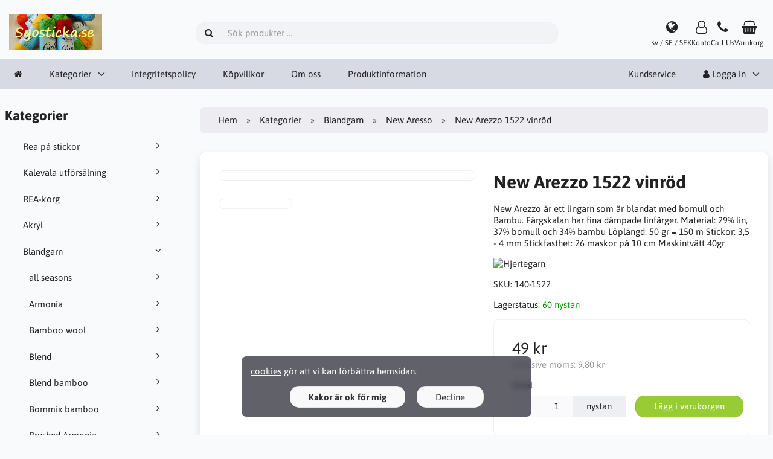

--- FILE ---
content_type: text/html; charset=UTF-8
request_url: https://www.syosticka.se/blandgarn-c-123/new-aresso-c-497/new-arezzo-1522-vinrod-p-7699
body_size: 8921
content:
<!DOCTYPE html>
<html lang="sv" dir="ltr">
<head>
<title>New Arezzo 1522 vinröd | New Aresso | Blandgarn | Syosticka.se</title>
<meta charset="UTF-8">
<meta name="viewport" content="width=device-width, initial-scale=1">
<link rel="icon" href="https://www.syosticka.se/images/favicons/favicon.ico?_=1705826662" type="image/x-icon" sizes="32x32 48x48 64x64 96x96">
<link rel="icon" href="https://www.syosticka.se/images/favicons/favicon-128x128.png?_=1705826662" type="image/png" sizes="128x128">
<link rel="icon" href="https://www.syosticka.se/images/favicons/favicon-192x192.png?_=1705826662" type="image/png" sizes="192x192">
<link rel="icon" href="https://www.syosticka.se/images/favicons/favicon-256x256.png?_=1705826662" type="image/png" sizes="255x255">
<meta property="og:image" content="https://www.syosticka.se/cache/1a/1aa9e3fd322fa8b428af1bebc866494429db2452_1200x630_fwb_i.jpg?_=1730373436">
<meta property="og:image:width" content="1200">
<meta property="og:image:height" content="630">
<link rel="canonical" href="https://www.syosticka.se/blandgarn-c-123/new-aresso-c-497/new-arezzo-1522-vinrod-p-7699">
<script type="application/ld+json">
[{"@context":"https://schema.org/","@type":"Website","name":"Syosticka.se","url":"https://www.syosticka.se/","countryOfOrigin":"SE"},{"@context":"https://schema.org/","@type":"Organization","name":"Syosticka.se","url":"https://www.syosticka.se/","logo":"https://www.syosticka.se/images/logotype.png?_=1459357398","email":"info@syosticka.se","availableLanguage":["English","Svenska"]},{"@context":"http://schema.org/","@type":"Product","productID":7699,"sku":"140-1522","gtin14":"","mpn":"","name":"New Arezzo 1522 vinröd","image":"https://www.syosticka.se/images/products/7699-new-arezzo-1522-vinrod-1.jpg","description":"New Arezzo är ett lingarn som är blandat med bomull och Bambu. Färgskalan har fina dämpade linfärger.  \r\n\r\nMaterial: 33% lin, 47% bambu och 20% bomull\r\nLöplängd: 50 gr = 150 m \r\nStickor: 3 - 3,5 mm \r\nStickfasthet: 26 maskor på 10 cm \r\nMaskintvätt 40gr ","offers":{"@type":"Offer","priceCurrency":"SEK","price":49,"priceValidUntil":null,"itemCondition":"https://schema.org/NewCondition","availability":"https://schema.org/InStock","url":"https://www.syosticka.se/blandgarn-c-123/new-aresso-c-497/new-arezzo-1522-vinrod-p-7699?category_id=497&product_id=7699"},"brand":{"name":"Hjertegarn"}}]
</script>
<script>var _env = {"platform":{"path":"/","url":"https://www.syosticka.se/"},"session":{"id":"c43642dbf1ebd537cff14c2b8ad31c5f","language_code":"sv","country_code":"SE","currency_code":"SEK"},"template":{"url":"https://www.syosticka.se/includes/templates/default.catalog/","settings":{"sidebar_parallax_effect":"0","compact_category_tree":"0"}},"customer":{"id":null,"name":null,"email":null}}, config = _env;</script>
<meta name="description" content="New Arezzo är ett lingarn som är blandat med bomull och Bambu. Färgskalan har fina dämpade linfärger. Material: 29% lin, 37% bomull och 34% bambu Löplängd: 50 gr = 150 m Stickor: 3,5 - 4 mm Stickfasthet: 26 maskor på 10 cm Maskintvätt 40gr">

<link rel="stylesheet" href="https://www.syosticka.se/includes/templates/default.catalog/css/variables.css?_=1762018128">
<link rel="stylesheet" href="https://www.syosticka.se/includes/templates/default.catalog/css/framework.css?_=1762018128">
<link rel="stylesheet" href="https://www.syosticka.se/includes/templates/default.catalog/css/app.css?_=1762018128">
<link rel="stylesheet" href="https://www.syosticka.se/ext/fontawesome/font-awesome.min.css?_=1762018128">
<link rel="stylesheet" href="https://www.syosticka.se/ext/featherlight/featherlight.min.css?_=1762018128">
</head>
<body>

<div id="page-container">

    
    <nav id="site-menu">
      <div class="fourteen-forty">
        <div class="navbar navbar-sticky">

  <div class="navbar-header">
    <a class="logotype" href="https://www.syosticka.se/">
      <img src="https://www.syosticka.se/images/logotype.png" alt="Syosticka.se" title="Syosticka.se">
    </a>

    <form name="search_form" method="get" enctype="application/x-www-form-urlencoded" accept-charset="UTF-8" action="https://www.syosticka.se/search" class="navbar-search">      <div class="input-group">
  <span class="input-group-icon"><i class="fa fa-search fa-fw"></i></span>
  <input class="form-control" type="search" name="query" value="" data-type="search" placeholder="Sök produkter &hellip;">
</div>    </form>

    <div class="quick-access">
      <a class="regional-setting text-center" href="https://www.syosticka.se/regional_settings#box-regional-settings" data-toggle="lightbox" data-seamless="true">
        <div class="navbar-icon"><i class="fa fa-globe"></i></div>
        <small class="hidden-xs">sv / SE / SEK</small>
      </a>

            <a class="account text-center" href="https://www.syosticka.se/edit_account">
        <div class="navbar-icon"><i class="fa fa-user-o"></i></div>
        <small class="hidden-xs">Konto</small>
      </a>
      
            <a class="phone text-center" href="tel:070-6218199 (Patrik)">
        <div class="navbar-icon"><i class="fa fa-phone"></i></div>
        <small class="hidden-xs">Call Us</small>
      </a>
      
      <a id="cart" class="text-center" href="https://www.syosticka.se/checkout">
  <div class="navbar-icon"><i class="fa fa-shopping-basket"></i></div>
  <small class="hidden-xs">Varukorg</small>
  <div class="badge quantity"></div>
</a>
      <button type="button" class="btn btn-default navbar-toggler hidden-md hidden-lg hidden-xl hidden-xxl" data-toggle="offcanvas" data-target="#offcanvas">
        <span class="icon-bar"></span>
        <span class="icon-bar"></span>
        <span class="icon-bar"></span>
      </button>
    </div>
  </div>

  <div id="offcanvas" class="offcanvas">
    <div class="offcanvas-header">
      <div class="offcanvas-title">Syosticka.se</div>
      <button type="button" class="btn btn-default" data-toggle="dismiss"><i class="fa fa-times"></i></button>
    </div>

    <div class="offcanvas-body">
      <ul class="navbar-nav">

        <li class="nav-item">
          <a class="nav-link" href="https://www.syosticka.se/"><i class="fa fa-home hidden-xs hidden-sm"></i> <span class="hidden-md hidden-lg hidden-xl hidden-xxl">Hem</span></a>
        </li>

                <li class="nav-item categories dropdown">
          <a class="nav-link" href="#" data-toggle="dropdown" class="dropdown-toggle">Kategorier</a>
          <ul class="dropdown-menu">
                        <li class="nav-item"><a class="nav-link" href="https://www.syosticka.se/rea-pa-stickor-c-491/">Rea på stickor</a></li>
                        <li class="nav-item"><a class="nav-link" href="https://www.syosticka.se/kalevala-utforsalning-c-454/">Kalevala utförsälning</a></li>
                        <li class="nav-item"><a class="nav-link" href="https://www.syosticka.se/rea-korg-c-430/">REA-korg</a></li>
                        <li class="nav-item"><a class="nav-link" href="https://www.syosticka.se/akryl-c-409/">Akryl</a></li>
                        <li class="nav-item"><a class="nav-link" href="https://www.syosticka.se/blandgarn-c-123/">Blandgarn</a></li>
                        <li class="nav-item"><a class="nav-link" href="https://www.syosticka.se/bomull-c-127/">Bomull</a></li>
                        <li class="nav-item"><a class="nav-link" href="https://www.syosticka.se/brodergarn-c-376/">Brodergarn</a></li>
                        <li class="nav-item"><a class="nav-link" href="https://www.syosticka.se/broderier-c-2/">Broderier</a></li>
                        <li class="nav-item"><a class="nav-link" href="https://www.syosticka.se/diamond-painting-c-464/">Diamond Painting</a></li>
                        <li class="nav-item"><a class="nav-link" href="https://www.syosticka.se/effektgarn-c-125/">Effektgarn</a></li>
                        <li class="nav-item"><a class="nav-link" href="https://www.syosticka.se/ekologiskt-garn-c-163/">Ekologiskt garn</a></li>
                        <li class="nav-item"><a class="nav-link" href="https://www.syosticka.se/knappar-c-210/">Knappar</a></li>
                        <li class="nav-item"><a class="nav-link" href="https://www.syosticka.se/kroknalar-c-301/">Kroknålar</a></li>
                        <li class="nav-item"><a class="nav-link" href="https://www.syosticka.se/mattvarp-c-428/">Mattvarp</a></li>
                        <li class="nav-item"><a class="nav-link" href="https://www.syosticka.se/mohair-c-128/">Mohair</a></li>
                        <li class="nav-item"><a class="nav-link" href="https://www.syosticka.se/monster-c-245/">Mönster</a></li>
                        <li class="nav-item"><a class="nav-link" href="https://www.syosticka.se/satinband-c-32/">Satinband</a></li>
                        <li class="nav-item"><a class="nav-link" href="https://www.syosticka.se/sockgarn-c-119/">Sockgarn</a></li>
                        <li class="nav-item"><a class="nav-link" href="https://www.syosticka.se/stickor-c-198/">Stickor</a></li>
                        <li class="nav-item"><a class="nav-link" href="https://www.syosticka.se/tillbehor-c-3/">Tillbehör</a></li>
                        <li class="nav-item"><a class="nav-link" href="https://www.syosticka.se/ull-c-121/">Ull</a></li>
                        <li class="nav-item"><a class="nav-link" href="https://www.syosticka.se/virkgarn-c-57/">Virkgarn</a></li>
                        <li class="nav-item"><a class="nav-link" href="https://www.syosticka.se/virknalar-c-247/">Virknålar</a></li>
                        <li class="nav-item"><a class="nav-link" href="https://www.syosticka.se/vavar-c-482/">Vävar</a></li>
                      </ul>
        </li>
        
        
                <li class="nav-item page">
          <a class="nav-link" href="https://www.syosticka.se/integritetspolicy-i-6">Integritetspolicy</a>
        </li>
                <li class="nav-item page">
          <a class="nav-link" href="https://www.syosticka.se/kopvillkor-i-1">Köpvillkor</a>
        </li>
                <li class="nav-item page">
          <a class="nav-link" href="https://www.syosticka.se/om-oss-i-2">Om oss</a>
        </li>
                <li class="nav-item page">
          <a class="nav-link" href="https://www.syosticka.se/produktinformation-i-3">Produktinformation</a>
        </li>
              </ul>

      <ul class="navbar-nav">

        
        <li class="nav-item customer-service">
          <a class="nav-link" href="https://www.syosticka.se/kundservice">Kundservice</a>
        </li>

                <li class="nav-item account dropdown">
          <a class="nav-link" href="#" data-toggle="dropdown" class="dropdown-toggle"><i class="fa fa-user"></i> Logga in</a>
          <ul class="dropdown-menu dropdown-menu-end">
                          <li class="nav-item">
                <form name="login_form" method="post" enctype="application/x-www-form-urlencoded" accept-charset="UTF-8" action="https://www.syosticka.se/login" class="navbar-form">                  <input type="hidden" name="redirect_url" value="https://www.syosticka.se/blandgarn-c-123/new-aresso-c-497/new-arezzo-1522-vinrod-p-7699?category_id=497&amp;product_id=7699">
                  <div class="form-group">
                    <div class="input-group">
  <span class="input-group-text"><i class="fa fa-envelope-o fa-fw"></i></span>
  <input class="form-control" type="email" name="email" value="" data-type="email" required placeholder="E-postadress"></div>                  </div>

                  <div class="form-group">
                    <div class="input-group">
  <span class="input-group-text"><i class="fa fa-key fa-fw"></i></span>
  <input class="form-control" type="password" name="password" value="" data-type="password" placeholder="Lösenord"></div>                  </div>

                  <div class="form-group">
                    <div class="checkbox text-start">
                      <label><input class="form-check" type="checkbox" name="remember_me" value="1" > Kom ihåg mig</label>
                    </div>
                  </div>

                  <div class="btn-group btn-block">
                    <button class="btn btn-default" type="submit" name="login" value="Logga in">Logga in</button>                  </div>
                </form>
              </li>
              <li class="nav-item text-center">
                <a class="nav-link" href="https://www.syosticka.se/create_account">Nya kunder klicka här</a>
              </li>

              <li class="nav-item text-center">
                <a class="nav-link" href="https://www.syosticka.se/reset_password">Glömt ditt lösenord?</a>
              </li>
                      </ul>
        </li>
        
      </ul>
    </div>
  </div>
</div>      </div>
    </nav>

    <div id="content-wrapper">
      <div class="fourteen-forty">
  <div class="layout row">
    <div class="hidden-xs hidden-sm col-md-3">
      <div id="sidebar">
      

<section id="box-category-tree" class="box">
  <div class="card-header">
    <h2 class="card-title">Kategorier</h2>
  </div>

  <div class="card-body">
    <ul class="nav nav-stacked nav-pills">
      <li class="category-491">
  <a href="https://www.syosticka.se/rea-pa-stickor-c-491/"><i class="fa fa-angle-right fa-fw float-end"></i> Rea på stickor</a>
</li>
<li class="category-454">
  <a href="https://www.syosticka.se/kalevala-utforsalning-c-454/"><i class="fa fa-angle-right fa-fw float-end"></i> Kalevala utförsälning</a>
</li>
<li class="category-430">
  <a href="https://www.syosticka.se/rea-korg-c-430/"><i class="fa fa-angle-right fa-fw float-end"></i> REA-korg</a>
</li>
<li class="category-409">
  <a href="https://www.syosticka.se/akryl-c-409/"><i class="fa fa-angle-right fa-fw float-end"></i> Akryl</a>
</li>
<li class="category-123 opened">
  <a href="https://www.syosticka.se/blandgarn-c-123/"><i class="fa fa-angle-down fa-fw float-end"></i> Blandgarn</a>
  <ul class="nav nav-stacked">
<li class="category-462">
  <a href="https://www.syosticka.se/blandgarn-c-123/all-seasons-c-462/"><i class="fa fa-angle-right fa-fw float-end"></i> all seasons</a>
</li>

<li class="category-504">
  <a href="https://www.syosticka.se/blandgarn-c-123/armonia-c-504/"><i class="fa fa-angle-right fa-fw float-end"></i> Armonia</a>
</li>

<li class="category-493">
  <a href="https://www.syosticka.se/blandgarn-c-123/bamboo-wool-c-493/"><i class="fa fa-angle-right fa-fw float-end"></i> Bamboo wool</a>
</li>

<li class="category-171">
  <a href="https://www.syosticka.se/blandgarn-c-123/blend-c-171/"><i class="fa fa-angle-right fa-fw float-end"></i> Blend</a>
</li>

<li class="category-267">
  <a href="https://www.syosticka.se/blandgarn-c-123/blend-bamboo-c-267/"><i class="fa fa-angle-right fa-fw float-end"></i> Blend bamboo</a>
</li>

<li class="category-389">
  <a href="https://www.syosticka.se/blandgarn-c-123/bommix-bamboo-c-389/"><i class="fa fa-angle-right fa-fw float-end"></i> Bommix bamboo</a>
</li>

<li class="category-512">
  <a href="https://www.syosticka.se/blandgarn-c-123/brushed-armonia-c-512/"><i class="fa fa-angle-right fa-fw float-end"></i> Brushed Armonia</a>
</li>

<li class="category-515">
  <a href="https://www.syosticka.se/blandgarn-c-123/brushed-baby-alpaca-c-515/"><i class="fa fa-angle-right fa-fw float-end"></i> Brushed Baby Alpaca</a>
</li>

<li class="category-498">
  <a href="https://www.syosticka.se/blandgarn-c-123/cotton-linen-c-498/"><i class="fa fa-angle-right fa-fw float-end"></i> Cotton Linen</a>
</li>

<li class="category-396">
  <a href="https://www.syosticka.se/blandgarn-c-123/deco-c-396/"><i class="fa fa-angle-right fa-fw float-end"></i> Deco</a>
</li>

<li class="category-502">
  <a href="https://www.syosticka.se/blandgarn-c-123/dream-air-c-502/"><i class="fa fa-angle-right fa-fw float-end"></i> Dream Air</a>
</li>

<li class="category-503">
  <a href="https://www.syosticka.se/blandgarn-c-123/enzo-silk-c-503/"><i class="fa fa-angle-right fa-fw float-end"></i> Enzo silk</a>
</li>

<li class="category-485">
  <a href="https://www.syosticka.se/blandgarn-c-123/hjerte-borstet-uld-c-485/"><i class="fa fa-angle-right fa-fw float-end"></i> Hjerte Børstet Uld</a>
</li>

<li class="category-496">
  <a href="https://www.syosticka.se/blandgarn-c-123/hjerte-soft-longcolors-c-496/"><i class="fa fa-angle-right fa-fw float-end"></i> Hjerte Soft Longcolors</a>
</li>

<li class="category-450">
  <a href="https://www.syosticka.se/blandgarn-c-123/lana-cotton-212-c-450/"><i class="fa fa-angle-right fa-fw float-end"></i> Lana cotton 212</a>
</li>

<li class="category-506">
  <a href="https://www.syosticka.se/blandgarn-c-123/linie-478-forever-c-506/"><i class="fa fa-angle-right fa-fw float-end"></i> Linie 478 Forever</a>
</li>

<li class="category-415">
  <a href="https://www.syosticka.se/blandgarn-c-123/merino-cotton-c-415/"><i class="fa fa-angle-right fa-fw float-end"></i> Merino Cotton</a>
</li>

<li class="category-500">
  <a href="https://www.syosticka.se/blandgarn-c-123/nanoq-wool-c-500/"><i class="fa fa-angle-right fa-fw float-end"></i> Nanoq wool</a>
</li>

<li class="category-497 opened active">
  <a href="https://www.syosticka.se/blandgarn-c-123/new-aresso-c-497/"><i class="fa fa-angle-down fa-fw float-end"></i> New Aresso</a>
</li>

<li class="category-505">
  <a href="https://www.syosticka.se/blandgarn-c-123/new-life-wool-c-505/"><i class="fa fa-angle-right fa-fw float-end"></i> New life wool</a>
</li>

<li class="category-479">
  <a href="https://www.syosticka.se/blandgarn-c-123/organic-350-wool-cotton-c-479/"><i class="fa fa-angle-right fa-fw float-end"></i> Organic 350 wool cotton</a>
</li>

<li class="category-453">
  <a href="https://www.syosticka.se/blandgarn-c-123/organic-trio-c-453/"><i class="fa fa-angle-right fa-fw float-end"></i> Organic Trio</a>
</li>

<li class="category-377">
  <a href="https://www.syosticka.se/blandgarn-c-123/roma-c-377/"><i class="fa fa-angle-right fa-fw float-end"></i> Roma</a>
</li>

<li class="category-397">
  <a href="https://www.syosticka.se/blandgarn-c-123/rustic-c-397/"><i class="fa fa-angle-right fa-fw float-end"></i> Rustic</a>
</li>

<li class="category-394">
  <a href="https://www.syosticka.se/blandgarn-c-123/soon-c-394/"><i class="fa fa-angle-right fa-fw float-end"></i> Soon</a>
</li>

<li class="category-449">
  <a href="https://www.syosticka.se/blandgarn-c-123/wool-silk-c-449/"><i class="fa fa-angle-right fa-fw float-end"></i> Wool silk</a>
</li>

  </ul>
</li>
<li class="category-127">
  <a href="https://www.syosticka.se/bomull-c-127/"><i class="fa fa-angle-right fa-fw float-end"></i> Bomull</a>
</li>
<li class="category-376">
  <a href="https://www.syosticka.se/brodergarn-c-376/"><i class="fa fa-angle-right fa-fw float-end"></i> Brodergarn</a>
</li>
<li class="category-2">
  <a href="https://www.syosticka.se/broderier-c-2/"><i class="fa fa-angle-right fa-fw float-end"></i> Broderier</a>
</li>
<li class="category-464">
  <a href="https://www.syosticka.se/diamond-painting-c-464/"><i class="fa fa-angle-right fa-fw float-end"></i> Diamond Painting</a>
</li>
<li class="category-125">
  <a href="https://www.syosticka.se/effektgarn-c-125/"><i class="fa fa-angle-right fa-fw float-end"></i> Effektgarn</a>
</li>
<li class="category-163">
  <a href="https://www.syosticka.se/ekologiskt-garn-c-163/"><i class="fa fa-angle-right fa-fw float-end"></i> Ekologiskt garn</a>
</li>
<li class="category-210">
  <a href="https://www.syosticka.se/knappar-c-210/"><i class="fa fa-angle-right fa-fw float-end"></i> Knappar</a>
</li>
<li class="category-301">
  <a href="https://www.syosticka.se/kroknalar-c-301/"><i class="fa fa-angle-right fa-fw float-end"></i> Kroknålar</a>
</li>
<li class="category-428">
  <a href="https://www.syosticka.se/mattvarp-c-428/"><i class="fa fa-angle-right fa-fw float-end"></i> Mattvarp</a>
</li>
<li class="category-128">
  <a href="https://www.syosticka.se/mohair-c-128/"><i class="fa fa-angle-right fa-fw float-end"></i> Mohair</a>
</li>
<li class="category-245">
  <a href="https://www.syosticka.se/monster-c-245/"><i class="fa fa-angle-right fa-fw float-end"></i> Mönster</a>
</li>
<li class="category-32">
  <a href="https://www.syosticka.se/satinband-c-32/"><i class="fa fa-angle-right fa-fw float-end"></i> Satinband</a>
</li>
<li class="category-119">
  <a href="https://www.syosticka.se/sockgarn-c-119/"><i class="fa fa-angle-right fa-fw float-end"></i> Sockgarn</a>
</li>
<li class="category-198">
  <a href="https://www.syosticka.se/stickor-c-198/"><i class="fa fa-angle-right fa-fw float-end"></i> Stickor</a>
</li>
<li class="category-3">
  <a href="https://www.syosticka.se/tillbehor-c-3/"><i class="fa fa-angle-right fa-fw float-end"></i> Tillbehör</a>
</li>
<li class="category-121">
  <a href="https://www.syosticka.se/ull-c-121/"><i class="fa fa-angle-right fa-fw float-end"></i> Ull</a>
</li>
<li class="category-57">
  <a href="https://www.syosticka.se/virkgarn-c-57/"><i class="fa fa-angle-right fa-fw float-end"></i> Virkgarn</a>
</li>
<li class="category-247">
  <a href="https://www.syosticka.se/virknalar-c-247/"><i class="fa fa-angle-right fa-fw float-end"></i> Virknålar</a>
</li>
<li class="category-482">
  <a href="https://www.syosticka.se/vavar-c-482/"><i class="fa fa-angle-right fa-fw float-end"></i> Vävar</a>
</li>
    </ul>
  </div>
</section>


      <section id="box-recently-viewed-products" class="hidden-xs">
  <div class="card-header">
    <h2 class="card-title">Nyligen visade</h2>
  </div>

  <div class="card-body">
    <div class="listing">
            <a class="link" href="https://www.syosticka.se/blandgarn-c-123/new-aresso-c-497/new-arezzo-1522-vinrod-p-7699" title="New Arezzo 1522 vinröd">
        <img class="img-thumbnail" src="https://www.syosticka.se/cache/1a/1aa9e3fd322fa8b428af1bebc866494429db2452_160x160_c_i.jpg?_=1620762663" srcset="https://www.syosticka.se/cache/1a/1aa9e3fd322fa8b428af1bebc866494429db2452_160x160_c_i.jpg?_=1620762663 1x, https://www.syosticka.se/cache/1a/1aa9e3fd322fa8b428af1bebc866494429db2452_320x320_c_i.jpg?_=1620542118 2x" alt="">
      </a>
          </div>
  </div>
</section>      </div>
    </div>

    <div class="col-md-9">
      <main id="content">
        
        <ul class="breadcrumb">
<li><a href="/">Hem</a></li><li><a href="https://www.syosticka.se/categories">Kategorier</a></li><li><a href="https://www.syosticka.se/blandgarn-c-123/">Blandgarn</a></li><li><a href="https://www.syosticka.se/blandgarn-c-123/new-aresso-c-497/">New Aresso</a></li><li>New Arezzo 1522 vinröd</li></ul>


        <article id="box-product" data-id="7699" data-sku="140-1522" data-name="New Arezzo 1522 vinröd" data-price="49.00">

  <div class="card">
    <div class="card-body">
      <div class="row" style="margin: 0;">
        <div class="col-md-6">
          <div class="images row">

            <div class="col-xs-12">
              <a class="main-image thumbnail" href="https://www.syosticka.se/images/products/7699-new-arezzo-1522-vinrod-1.jpg?_=1620542053" data-toggle="lightbox" data-gallery="product">
                <img class="img-responsive" src="https://www.syosticka.se/cache/1a/1aa9e3fd322fa8b428af1bebc866494429db2452_480x480_c_i.jpg?_=1620762663" srcset="https://www.syosticka.se/cache/1a/1aa9e3fd322fa8b428af1bebc866494429db2452_480x480_c_i.jpg?_=1620762663 1x, https://www.syosticka.se/cache/1a/1aa9e3fd322fa8b428af1bebc866494429db2452_960x960_c_i.jpg?_=1620762663 2x" style="aspect-ratio: 1/1;" alt="" title="New Arezzo 1522 vinröd">
                              </a>
            </div>

                        <div class="col-xs-4">
              <a class="extra-image thumbnail" href="https://www.syosticka.se/images/products/7699-new-arezzo-1522-vinrod-2.jpg?_=1620542053" data-toggle="lightbox" data-gallery="product">
                <img class="img-responsive" src="https://www.syosticka.se/cache/1e/1ef0863c5c308ea63f29101696a067803246aac3_160x160_c_i.jpg?_=1620762663" srcset="https://www.syosticka.se/cache/1e/1ef0863c5c308ea63f29101696a067803246aac3_160x160_c_i.jpg?_=1620762663 1x, https://www.syosticka.se/cache/1e/1ef0863c5c308ea63f29101696a067803246aac3_320x320_c_i.jpg?_=1620762663 2x" style="aspect-ratio: 1/1;" alt="" title="New Arezzo 1522 vinröd">
              </a>
            </div>
            
          </div>
        </div>

        <div class="col-md-6">
          <h1 class="title">New Arezzo 1522 vinröd</h1>

                    <p class="short-description">
            New Arezzo är ett lingarn som är blandat med bomull och Bambu. Färgskalan har fina dämpade linfärger. Material: 29% lin, 37% bomull och 34% bambu Löplängd: 50 gr = 150 m Stickor: 3,5 - 4 mm Stickfasthet: 26 maskor på 10 cm Maskintvätt 40gr          </p>
          
                    <div class="manufacturer">
            <a href="https://www.syosticka.se/hjertegarn-m-12/">
                            <img src="https://www.syosticka.se/cache/ad/ad63456fbb97cd72998ceffe84708466f90f5328_200x60_fob_i.png?_=1580890781" srcset="https://www.syosticka.se/cache/ad/ad63456fbb97cd72998ceffe84708466f90f5328_200x60_fob_i.png?_=1580890781 1x, https://www.syosticka.se/cache/ad/ad63456fbb97cd72998ceffe84708466f90f5328_400x120_fob_i.png?_=1580890781 2x" alt="Hjertegarn" title="Hjertegarn">
                          </a>
          </div>
          
          
                                      <div class="codes" style="margin: 1em 0;">
                        <div class="sku">
              SKU: <span class="value">140-1522</span>
            </div>
            
            
                      </div>
          
          <div class="stock-status" style="margin: 1em 0;">
                       <div class="stock-available">
              Lagerstatus:
              <span class="value">60 nystan</span>
            </div>
                                 </div>

          
          <div class="buy_now" style="margin: 1em 0;">
            <form name="buy_now_form" method="post" enctype="application/x-www-form-urlencoded" accept-charset="UTF-8">            <input type="hidden" name="product_id" value="7699">
            
            <div class="price-wrapper">
                            <span class="price">49 kr</span>
                          </div>

                        <div class="tax" style="margin-bottom: 1em;">
              Inklusive moms: <span class="total-tax">9,80 kr</span>
            </div>
            
            
                        <div class="form-group" style="margin-bottom: 0;">
              <label>Antal</label>
              <div style="display: flex">
                <div class="input-group">
                  <input class="form-control" type="number" name="quantity" value="1" data-type="number" min="1" style="width: 100px;" step="any">                  <div class="input-group-text">nystan</div>                </div>

                <div style="padding-inline-start: 1em;">
                  <button class="btn btn-success" name="add_cart_product" value="true" type="submit">Lägg i varukorgen</button>                </div>
              </div>
            </div>
            
            <div class="stock-notice"></div>

            </form>
          </div>

          
          <div class="social-bookmarks text-center">
            <a class="link" href="#"><i class="fa fa-link" style="color: #333;"></i></a>
            <a class="facebook" href="https://www.facebook.com/sharer.php?u=https%3A%2F%2Fwww.syosticka.se%2Fblandgarn-c-123%2Fnew-aresso-c-497%2Fnew-arezzo-1522-vinrod-p-7699" target="_blank" title="Dela på Facebook"><i class="fa fa-facebook fa-lg" style="color: #3b5998;"></i></a>
            <a class="twitter" href="https://twitter.com/intent/tweet/?text=New+Arezzo+1522+vinr%C3%B6d+-+https%3A%2F%2Fwww.syosticka.se%2Fblandgarn-c-123%2Fnew-aresso-c-497%2Fnew-arezzo-1522-vinrod-p-7699" target="_blank" title="Dela på Twitter"><i class="fa fa-twitter fa-lg" style="color: #000;"></i></a>
            <a class="pinterest" href="https://pinterest.com/pin/create/button/?url=https%3A%2F%2Fwww.syosticka.se%2Fblandgarn-c-123%2Fnew-aresso-c-497%2Fnew-arezzo-1522-vinrod-p-7699" target="_blank" title="Dela på Pinterest"><i class="fa fa-pinterest fa-lg" style="color: #bd081c;"></i></a>
          </div>

        </div>
      </div>
    </div>
  </div>

    <div class="card">
    <div class="card-body">
      <div class="row">

                <div class="col-md-12">
          <h3>Beskrivning</h3>
          <div class="description">
            New Arezzo är ett lingarn som är blandat med bomull och Bambu. Färgskalan har fina dämpade linfärger. <br> <br>

Material: 33% lin, 47% bambu och 20% bomull<br>
Löplängd: 50 gr = 150 m <br>
Stickor: 3 - 3,5 mm <br>
Stickfasthet: 26 maskor på 10 cm <br>
Maskintvätt 40gr <br>          </div>
        </div>
        
              </div>
    </div>
  </div>
  
</article>


        <section id="box-similar-products" class="card">

  <div class="card-header">
    <h2 class="card-title">Liknande produkter</h2>
  </div>

  <div class="card-body">
    <div class="listing products columns">
      <article class="product">
  <a class="link" href="https://www.syosticka.se/blandgarn-c-123/new-aresso-c-497/new-arezzo-1505-gammelrosa-p-7697" title="New Arezzo 1505 gammelrosa" data-id="7697" data-sku="140-1505" data-name="New Arezzo 1505 gammelrosa" data-price="49.00">

    <div class="image-wrapper">
      <img class="image img-responsive" src="https://www.syosticka.se/cache/fc/fc85fecdd3bde96f01c18b0e9f228a92b117b038_320x320_c_i.jpg?_=1620541756" srcset="https://www.syosticka.se/cache/fc/fc85fecdd3bde96f01c18b0e9f228a92b117b038_320x320_c_i.jpg?_=1620541756 1x, https://www.syosticka.se/cache/fc/fc85fecdd3bde96f01c18b0e9f228a92b117b038_640x640_c_i.jpg?_=1620541756 2x" loading="lazy" style="aspect-ratio: 1/1;" alt="New Arezzo 1505 gammelrosa">
          </div>

    <div class="info">
      <h4 class="name">New Arezzo 1505 gammelrosa</h4>
      <div class="manufacturer-name">Hjertegarn</div>
      <div class="description">New Arezzo är ett lingarn som är blandat med bomull och Bambu. Färgskalan har fina dämpade linfärger. Material: 29% lin, 37% bomull och 34% bambu Löplängd: 50 gr = 150 m Stickor: 3,5 - 4 mm Stickfasthet: 26 maskor på 10 cm Maskintvätt 40gr</div>
      <div class="price-wrapper">
                <span class="price">49 kr</span>
              </div>
    </div>
  </a>

  <button class="preview btn btn-default btn-sm" data-toggle="lightbox" data-target="https://www.syosticka.se/blandgarn-c-123/new-aresso-c-497/new-arezzo-1505-gammelrosa-p-7697" data-seamless="true" data-require-window-width="768" data-max-width="980">
    <i class="fa fa-search-plus"></i>  </button>
</article>
<article class="product">
  <a class="link" href="https://www.syosticka.se/blandgarn-c-123/new-aresso-c-497/new-arezzo-0953-senapsgul-p-7698" title="New Arezzo 0953 senapsgul" data-id="7698" data-sku="140-0953" data-name="New Arezzo 0953 senapsgul" data-price="49.00">

    <div class="image-wrapper">
      <img class="image img-responsive" src="https://www.syosticka.se/cache/98/980abb5b39df19310564c3f3efc4508ba3a01900_320x320_c_i.jpg?_=1620542013" srcset="https://www.syosticka.se/cache/98/980abb5b39df19310564c3f3efc4508ba3a01900_320x320_c_i.jpg?_=1620542013 1x, https://www.syosticka.se/cache/98/980abb5b39df19310564c3f3efc4508ba3a01900_640x640_c_i.jpg?_=1620542013 2x" loading="lazy" style="aspect-ratio: 1/1;" alt="New Arezzo 0953 senapsgul">
          </div>

    <div class="info">
      <h4 class="name">New Arezzo 0953 senapsgul</h4>
      <div class="manufacturer-name">Hjertegarn</div>
      <div class="description">New Arezzo är ett lingarn som är blandat med bomull och Bambu. Färgskalan har fina dämpade linfärger. Material: 29% lin, 37% bomull och 34% bambu Löplängd: 50 gr = 150 m Stickor: 3,5 - 4 mm Stickfasthet: 26 maskor på 10 cm Maskintvätt 40gr</div>
      <div class="price-wrapper">
                <span class="price">49 kr</span>
              </div>
    </div>
  </a>

  <button class="preview btn btn-default btn-sm" data-toggle="lightbox" data-target="https://www.syosticka.se/blandgarn-c-123/new-aresso-c-497/new-arezzo-0953-senapsgul-p-7698" data-seamless="true" data-require-window-width="768" data-max-width="980">
    <i class="fa fa-search-plus"></i>  </button>
</article>
<article class="product">
  <a class="link" href="https://www.syosticka.se/blandgarn-c-123/new-aresso-c-497/new-arezzo-3050-ljusgul-p-7700" title="New Arezzo 3050 ljusgul" data-id="7700" data-sku="140-3050" data-name="New Arezzo 3050 ljusgul" data-price="49.00">

    <div class="image-wrapper">
      <img class="image img-responsive" src="https://www.syosticka.se/cache/2c/2c8671ed57cfd3c2d7eb1ea66c03b7eb69be631b_320x320_c_i.jpg?_=1620542539" srcset="https://www.syosticka.se/cache/2c/2c8671ed57cfd3c2d7eb1ea66c03b7eb69be631b_320x320_c_i.jpg?_=1620542539 1x, https://www.syosticka.se/cache/2c/2c8671ed57cfd3c2d7eb1ea66c03b7eb69be631b_640x640_c_i.jpg?_=1620542539 2x" loading="lazy" style="aspect-ratio: 1/1;" alt="New Arezzo 3050 ljusgul">
          </div>

    <div class="info">
      <h4 class="name">New Arezzo 3050 ljusgul</h4>
      <div class="manufacturer-name">Hjertegarn</div>
      <div class="description">New Arezzo är ett lingarn som är blandat med bomull och Bambu. Färgskalan har fina dämpade linfärger. Material: 29% lin, 37% bomull och 34% bambu Löplängd: 50 gr = 150 m Stickor: 3,5 - 4 mm Stickfasthet: 26 maskor på 10 cm Maskintvätt 40gr</div>
      <div class="price-wrapper">
                <span class="price">49 kr</span>
              </div>
    </div>
  </a>

  <button class="preview btn btn-default btn-sm" data-toggle="lightbox" data-target="https://www.syosticka.se/blandgarn-c-123/new-aresso-c-497/new-arezzo-3050-ljusgul-p-7700" data-seamless="true" data-require-window-width="768" data-max-width="980">
    <i class="fa fa-search-plus"></i>  </button>
</article>
<article class="product">
  <a class="link" href="https://www.syosticka.se/blandgarn-c-123/new-aresso-c-497/new-arezzo-4702-gra-p-7701" title="New Arezzo 4702 grå" data-id="7701" data-sku="140-4702" data-name="New Arezzo 4702 grå" data-price="49.00">

    <div class="image-wrapper">
      <img class="image img-responsive" src="https://www.syosticka.se/cache/6d/6d9025345e3ec1dc443e1af8888e83ba669c4575_320x320_c_i.jpg?_=1620542539" srcset="https://www.syosticka.se/cache/6d/6d9025345e3ec1dc443e1af8888e83ba669c4575_320x320_c_i.jpg?_=1620542539 1x, https://www.syosticka.se/cache/6d/6d9025345e3ec1dc443e1af8888e83ba669c4575_640x640_c_i.jpg?_=1620542539 2x" loading="lazy" style="aspect-ratio: 1/1;" alt="New Arezzo 4702 grå">
          </div>

    <div class="info">
      <h4 class="name">New Arezzo 4702 grå</h4>
      <div class="manufacturer-name">Hjertegarn</div>
      <div class="description">New Arezzo är ett lingarn som är blandat med bomull och Bambu. Färgskalan har fina dämpade linfärger. Material: 29% lin, 37% bomull och 34% bambu Löplängd: 50 gr = 150 m Stickor: 3,5 - 4 mm Stickfasthet: 26 maskor på 10 cm Maskintvätt 40gr</div>
      <div class="price-wrapper">
                <span class="price">49 kr</span>
              </div>
    </div>
  </a>

  <button class="preview btn btn-default btn-sm" data-toggle="lightbox" data-target="https://www.syosticka.se/blandgarn-c-123/new-aresso-c-497/new-arezzo-4702-gra-p-7701" data-seamless="true" data-require-window-width="768" data-max-width="980">
    <i class="fa fa-search-plus"></i>  </button>
</article>
<article class="product">
  <a class="link" href="https://www.syosticka.se/blandgarn-c-123/new-aresso-c-497/new-arezzo-0216-ljus-lime-p-7702" title="New Arezzo 0216 ljus lime" data-id="7702" data-sku="140-0216" data-name="New Arezzo 0216 ljus lime" data-price="49.00">

    <div class="image-wrapper">
      <img class="image img-responsive" src="https://www.syosticka.se/cache/6c/6cbe19ec0d1076176604fa303bef723d382fd9fe_320x320_c_i.jpg?_=1620543207" srcset="https://www.syosticka.se/cache/6c/6cbe19ec0d1076176604fa303bef723d382fd9fe_320x320_c_i.jpg?_=1620543207 1x, https://www.syosticka.se/cache/6c/6cbe19ec0d1076176604fa303bef723d382fd9fe_640x640_c_i.jpg?_=1620543207 2x" loading="lazy" style="aspect-ratio: 1/1;" alt="New Arezzo 0216 ljus lime">
          </div>

    <div class="info">
      <h4 class="name">New Arezzo 0216 ljus lime</h4>
      <div class="manufacturer-name">Hjertegarn</div>
      <div class="description">New Arezzo är ett lingarn som är blandat med bomull och Bambu. Färgskalan har fina dämpade linfärger. Material: 29% lin, 37% bomull och 34% bambu Löplängd: 50 gr = 150 m Stickor: 3,5 - 4 mm Stickfasthet: 26 maskor på 10 cm Maskintvätt 40gr</div>
      <div class="price-wrapper">
                <span class="price">49 kr</span>
              </div>
    </div>
  </a>

  <button class="preview btn btn-default btn-sm" data-toggle="lightbox" data-target="https://www.syosticka.se/blandgarn-c-123/new-aresso-c-497/new-arezzo-0216-ljus-lime-p-7702" data-seamless="true" data-require-window-width="768" data-max-width="980">
    <i class="fa fa-search-plus"></i>  </button>
</article>
<article class="product">
  <a class="link" href="https://www.syosticka.se/blandgarn-c-123/new-aresso-c-497/new-arezzo-1224-corall-p-7703" title="New Arezzo 1224 corall" data-id="7703" data-sku="140-1224" data-name="New Arezzo 1224 corall" data-price="49.00">

    <div class="image-wrapper">
      <img class="image img-responsive" src="https://www.syosticka.se/cache/0d/0d298ea4f47f7d9d3d1c1d7aa608bea55de36ad3_320x320_c_i.jpg?_=1620543207" srcset="https://www.syosticka.se/cache/0d/0d298ea4f47f7d9d3d1c1d7aa608bea55de36ad3_320x320_c_i.jpg?_=1620543207 1x, https://www.syosticka.se/cache/0d/0d298ea4f47f7d9d3d1c1d7aa608bea55de36ad3_640x640_c_i.jpg?_=1620543207 2x" loading="lazy" style="aspect-ratio: 1/1;" alt="New Arezzo 1224 corall">
          </div>

    <div class="info">
      <h4 class="name">New Arezzo 1224 corall</h4>
      <div class="manufacturer-name">Hjertegarn</div>
      <div class="description">New Arezzo är ett lingarn som är blandat med bomull och Bambu. Färgskalan har fina dämpade linfärger. Material: 29% lin, 37% bomull och 34% bambu Löplängd: 50 gr = 150 m Stickor: 3,5 - 4 mm Stickfasthet: 26 maskor på 10 cm Maskintvätt 40gr</div>
      <div class="price-wrapper">
                <span class="price">49 kr</span>
              </div>
    </div>
  </a>

  <button class="preview btn btn-default btn-sm" data-toggle="lightbox" data-target="https://www.syosticka.se/blandgarn-c-123/new-aresso-c-497/new-arezzo-1224-corall-p-7703" data-seamless="true" data-require-window-width="768" data-max-width="980">
    <i class="fa fa-search-plus"></i>  </button>
</article>
<article class="product">
  <a class="link" href="https://www.syosticka.se/blandgarn-c-123/new-aresso-c-497/new-arezzo-1340-terrakotta-p-7704" title="New Arezzo 1340 terrakotta" data-id="7704" data-sku="140-1340" data-name="New Arezzo 1340 terrakotta" data-price="49.00">

    <div class="image-wrapper">
      <img class="image img-responsive" src="https://www.syosticka.se/cache/ea/ea261858bcd6bb8f72482fda84f0e0f47e660f75_320x320_c_i.jpg?_=1620543159" srcset="https://www.syosticka.se/cache/ea/ea261858bcd6bb8f72482fda84f0e0f47e660f75_320x320_c_i.jpg?_=1620543159 1x, https://www.syosticka.se/cache/ea/ea261858bcd6bb8f72482fda84f0e0f47e660f75_640x640_c_i.jpg?_=1620543207 2x" loading="lazy" style="aspect-ratio: 1/1;" alt="New Arezzo 1340 terrakotta">
          </div>

    <div class="info">
      <h4 class="name">New Arezzo 1340 terrakotta</h4>
      <div class="manufacturer-name">Hjertegarn</div>
      <div class="description">New Arezzo är ett lingarn som är blandat med bomull och Bambu. Färgskalan har fina dämpade linfärger. Material: 29% lin, 37% bomull och 34% bambu Löplängd: 50 gr = 150 m Stickor: 3,5 - 4 mm Stickfasthet: 26 maskor på 10 cm Maskintvätt 40gr</div>
      <div class="price-wrapper">
                <span class="price">49 kr</span>
              </div>
    </div>
  </a>

  <button class="preview btn btn-default btn-sm" data-toggle="lightbox" data-target="https://www.syosticka.se/blandgarn-c-123/new-aresso-c-497/new-arezzo-1340-terrakotta-p-7704" data-seamless="true" data-require-window-width="768" data-max-width="980">
    <i class="fa fa-search-plus"></i>  </button>
</article>
<article class="product">
  <a class="link" href="https://www.syosticka.se/blandgarn-c-123/new-aresso-c-497/new-arezzo-1448-rod-p-7705" title="New Arezzo 1448 röd" data-id="7705" data-sku="140-1448" data-name="New Arezzo 1448 röd" data-price="49.00">

    <div class="image-wrapper">
      <img class="image img-responsive" src="https://www.syosticka.se/cache/58/588a82288e535fd2360eeecd46babc139d82683a_320x320_c_i.jpg?_=1620543481" srcset="https://www.syosticka.se/cache/58/588a82288e535fd2360eeecd46babc139d82683a_320x320_c_i.jpg?_=1620543481 1x, https://www.syosticka.se/cache/58/588a82288e535fd2360eeecd46babc139d82683a_640x640_c_i.jpg?_=1620543481 2x" loading="lazy" style="aspect-ratio: 1/1;" alt="New Arezzo 1448 röd">
          </div>

    <div class="info">
      <h4 class="name">New Arezzo 1448 röd</h4>
      <div class="manufacturer-name">Hjertegarn</div>
      <div class="description">New Arezzo är ett lingarn som är blandat med bomull och Bambu. Färgskalan har fina dämpade linfärger. Material: 29% lin, 37% bomull och 34% bambu Löplängd: 50 gr = 150 m Stickor: 3,5 - 4 mm Stickfasthet: 26 maskor på 10 cm Maskintvätt 40gr</div>
      <div class="price-wrapper">
                <span class="price">49 kr</span>
              </div>
    </div>
  </a>

  <button class="preview btn btn-default btn-sm" data-toggle="lightbox" data-target="https://www.syosticka.se/blandgarn-c-123/new-aresso-c-497/new-arezzo-1448-rod-p-7705" data-seamless="true" data-require-window-width="768" data-max-width="980">
    <i class="fa fa-search-plus"></i>  </button>
</article>
<article class="product">
  <a class="link" href="https://www.syosticka.se/blandgarn-c-123/new-aresso-c-497/new-arezzo-2122-beige-p-7706" title="New Arezzo 2122 beige" data-id="7706" data-sku="140-2122" data-name="New Arezzo 2122 beige" data-price="49.00">

    <div class="image-wrapper">
      <img class="image img-responsive" src="https://www.syosticka.se/cache/41/4130ae8429d0d0705a26f04b1923fcab500e8498_320x320_c_i.jpg?_=1620543481" srcset="https://www.syosticka.se/cache/41/4130ae8429d0d0705a26f04b1923fcab500e8498_320x320_c_i.jpg?_=1620543481 1x, https://www.syosticka.se/cache/41/4130ae8429d0d0705a26f04b1923fcab500e8498_640x640_c_i.jpg?_=1620543481 2x" loading="lazy" style="aspect-ratio: 1/1;" alt="New Arezzo 2122 beige">
          </div>

    <div class="info">
      <h4 class="name">New Arezzo 2122 beige</h4>
      <div class="manufacturer-name">Hjertegarn</div>
      <div class="description">New Arezzo är ett lingarn som är blandat med bomull och Bambu. Färgskalan har fina dämpade linfärger. Material: 29% lin, 37% bomull och 34% bambu Löplängd: 50 gr = 150 m Stickor: 3,5 - 4 mm Stickfasthet: 26 maskor på 10 cm Maskintvätt 40gr</div>
      <div class="price-wrapper">
                <span class="price">49 kr</span>
              </div>
    </div>
  </a>

  <button class="preview btn btn-default btn-sm" data-toggle="lightbox" data-target="https://www.syosticka.se/blandgarn-c-123/new-aresso-c-497/new-arezzo-2122-beige-p-7706" data-seamless="true" data-require-window-width="768" data-max-width="980">
    <i class="fa fa-search-plus"></i>  </button>
</article>
<article class="product">
  <a class="link" href="https://www.syosticka.se/blandgarn-c-123/new-aresso-c-497/new-arezzo-2133-brun-p-7707" title="New Arezzo 2133 brun" data-id="7707" data-sku="140-2133" data-name="New Arezzo 2133 brun" data-price="49.00">

    <div class="image-wrapper">
      <img class="image img-responsive" src="https://www.syosticka.se/cache/8e/8e49df553ca2b94699395b69cf9737c964738761_320x320_c_i.jpg?_=1620543534" srcset="https://www.syosticka.se/cache/8e/8e49df553ca2b94699395b69cf9737c964738761_320x320_c_i.jpg?_=1620543534 1x, https://www.syosticka.se/cache/8e/8e49df553ca2b94699395b69cf9737c964738761_640x640_c_i.jpg?_=1620543666 2x" loading="lazy" style="aspect-ratio: 1/1;" alt="New Arezzo 2133 brun">
          </div>

    <div class="info">
      <h4 class="name">New Arezzo 2133 brun</h4>
      <div class="manufacturer-name">Hjertegarn</div>
      <div class="description">New Arezzo är ett lingarn som är blandat med bomull och Bambu. Färgskalan har fina dämpade linfärger. Material: 29% lin, 37% bomull och 34% bambu Löplängd: 50 gr = 150 m Stickor: 3,5 - 4 mm Stickfasthet: 26 maskor på 10 cm Maskintvätt 40gr</div>
      <div class="price-wrapper">
                <span class="price">49 kr</span>
              </div>
    </div>
  </a>

  <button class="preview btn btn-default btn-sm" data-toggle="lightbox" data-target="https://www.syosticka.se/blandgarn-c-123/new-aresso-c-497/new-arezzo-2133-brun-p-7707" data-seamless="true" data-require-window-width="768" data-max-width="980">
    <i class="fa fa-search-plus"></i>  </button>
</article>
    </div>
  </div>

</section>
              </main>
    </div>
  </div>
</div>
    </div>

    <div id="box-cookie-notice">
  <div class="fourteen-forty">
    <div class="notice">
      <a href="https://www.syosticka.se/integritetspolicy-i-6">cookies</a> gör att vi kan förbättra hemsidan.    </div>

    <div class="buttons text-center">
      <button class="btn btn-default" type="button" name="accept_cookies" value="1" style="font-weight: bold;">Kakor är ok för mig</button>      <button class="btn btn-default" type="button" name="decline_cookies" value="0">Decline</button>    </div>
  </div>
</div>

    <a id="scroll-up" class="hidden-print" href="#">
      <i class="fa fa-chevron-circle-up fa-3x" style="color: #000;"></i>    </a>

  <footer id="footer" class="hidden-print">

  <div class="fourteen-forty">

    <div class="columns">
      <section class="categories hidden-xs">
        <h3 class="title">Kategorier</h3>
        <ul class="list-unstyled">
          <li><a href="https://www.syosticka.se/rea-pa-stickor-c-491/">Rea på stickor</a></li>
<li><a href="https://www.syosticka.se/kalevala-utforsalning-c-454/">Kalevala utförsälning</a></li>
<li><a href="https://www.syosticka.se/rea-korg-c-430/">REA-korg</a></li>
<li><a href="https://www.syosticka.se/akryl-c-409/">Akryl</a></li>
<li><a href="https://www.syosticka.se/blandgarn-c-123/">Blandgarn</a></li>
<li><a href="https://www.syosticka.se/bomull-c-127/">Bomull</a></li>
<li><a href="https://www.syosticka.se/brodergarn-c-376/">Brodergarn</a></li>
<li><a href="https://www.syosticka.se/broderier-c-2/">Broderier</a></li>
<li><a href="https://www.syosticka.se/diamond-painting-c-464/">Diamond Painting</a></li>
<li><a href="https://www.syosticka.se/categories">Mer…</a></li>
        </ul>
      </section>

      
            <section class="account">
        <h3 class="title">Konto</h3>
        <ul class="list-unstyled">
          <li><a href="https://www.syosticka.se/kundservice">Kundservice</a></li>
          <li><a href="https://www.syosticka.se/regional_settings">Nationella inställningar</a></li>
                    <li><a href="https://www.syosticka.se/create_account">Skapa konto</a></li>
          <li><a href="https://www.syosticka.se/login">Logga in</a></li>
                  </ul>
      </section>
      
      <section class="information">
        <h3 class="title">Information</h3>
        <ul class="list-unstyled">
                  </ul>
      </section>

      <section class="contact hidden-xs">
        <h3 class="title">Kontakt</h3>

        <ul class="list-unstyled">
          <li>Syosticka.se<br>
Gubbovägen 101<br>
777 91 Smedjebacken<br>
Sverige</li>

                    <li><i class="fa fa-phone"></i> <a href="tel:070-6218199 (Patrik)">070-6218199 (Patrik)</a></li>
          
          <li><i class="fa fa-envelope"></i> <a href="mailto:info@syosticka.se">info@syosticka.se</a></li>
        </ul>
      </section>
    </div>
  </div>
</footer>

<section id="copyright">
  <div class="fourteen-forty container notice">
    <!-- LiteCart is provided free under license CC BY-ND 4.0 - https://creativecommons.org/licenses/by-nd/4.0/. Removing the link back to litecart.net without permission is a violation - https://www.litecart.net/addons/172/removal-of-attribution-link -->
    Copyright &copy; 2026 Syosticka.se. All rights reserved &middot; Powered by <a href="https://www.litecart.net" target="_blank" title="High performing e-commerce platform">LiteCart®</a>
  </div>
</section></div>

<script src="https://www.syosticka.se/ext/jquery/jquery-3.7.1.min.js?_=1762018128"></script>
<script src="https://www.syosticka.se/ext/featherlight/featherlight.min.js?_=1762018128"></script>
<script src="https://www.syosticka.se/includes/templates/default.catalog/js/app.js?_=1762018128"></script>
<script>
<!--/*--><![CDATA[/*><!--*/
  Number.prototype.toMoney = function() {
    var n = this,
      c = 2,
      d = ',',
      t = ' ',
      p = '',
      x = ' kr',
      s = n < 0 ? '-' : '',
      i = parseInt(n = Math.abs(+n || 0).toFixed(c)) + '',
      f = n - i,
      j = (j = i.length) > 3 ? j % 3 : 0;

    return s + p + (j ? i.substr(0, j) + t : '') + i.substr(j).replace(/(\d{3})(?=\d)/g, '$1' + t) + ((c && f) ? d + Math.abs(f).toFixed(c).slice(2) : '') + x;
  }

  $('#box-product[data-id="7699"] form[name="buy_now_form"]').on('input', function(e) {

    var regular_price = 49.00;
    var sales_price = 49.00;
    var tax = 9.80;

    $(this).find('input[type="radio"]:checked, input[type="checkbox"]:checked').each(function(){
      if ($(this).data('price-adjust')) regular_price += $(this).data('price-adjust');
      if ($(this).data('price-adjust')) sales_price += $(this).data('price-adjust');
      if ($(this).data('tax-adjust')) tax += $(this).data('tax-adjust');
    });

    $(this).find('select option:checked').each(function(){
      if ($(this).data('price-adjust')) regular_price += $(this).data('price-adjust');
      if ($(this).data('price-adjust')) sales_price += $(this).data('price-adjust');
      if ($(this).data('tax-adjust')) tax += $(this).data('tax-adjust');
    });

    $(this).find('input[type!="radio"][type!="checkbox"]').each(function(){
      if ($(this).val() != '') {
        if ($(this).data('price-adjust')) regular_price += $(this).data('price-adjust');
        if ($(this).data('price-adjust')) sales_price += $(this).data('price-adjust');
        if ($(this).data('tax-adjust')) tax += $(this).data('tax-adjust');
      }
    });

    $(this).find('.regular-price').text(regular_price.toMoney());
    $(this).find('.campaign-price').text(sales_price.toMoney());
    $(this).find('.price').text(sales_price.toMoney());
    $(this).find('.total-tax').text(tax.toMoney());
  });

  $('#box-product form[name="buy_now_form"] .options :input').change(function(){

    $.ajax({
      type: 'post',
      url: 'https://www.syosticka.se/ajax/product_options_stock.json',
      data: $(this).closest('form').serialize(),
      dataType: 'json',
      cache: false,

      error: function(jqXHR, textStatus, errorThrown) {
        console.log('error', errorThrown);
      },

      success: function(data){
        if (data.status == 'ok') {
          $('.stock-notice').text(data.notice).removeClass('warning').removeClass('notice');
        } else if (data.status == 'warning') {
          $('.stock-notice').text(data.notice).addClass('warning').removeClass('notice');
        } else if (data.status == 'notice') {
          $('.stock-notice').text(data.notice).addClass('notice').removeClass('warning');
        } else {
          $('.stock-notice').html('');
        }
      }
    });
  });

  $('#box-product[data-id="7699"] .social-bookmarks .link').off().click(function(e){
    e.preventDefault();
    prompt("Länk till denna produkt", 'https://www.syosticka.se/blandgarn-c-123/new-aresso-c-497/new-arezzo-1522-vinrod-p-7699');
  });

    $('#box-cookie-notice button[name="accept_cookies"]').click(function(){
    $('#box-cookie-notice').fadeOut();
    document.cookie = 'cookies_accepted=1; Max-Age=' + (365 * 24 * 60 * 60 * 1000) +'; Path=/; SameSite=Lax';
    $('document').trigger('cookiesAccepted');
  });

  $('#box-cookie-notice button[name="decline_cookies"]').click(function(){
    $('#box-cookie-notice').fadeOut();
    document.cookie = 'cookies_accepted=0; Expires=0; Path=/; SameSite=Lax';
  });
  
  $(document).on('cookiesAccepted', function(){
    // Run code here for when cookies are accepted
  });

  if (document.cookie.match(/cookies_accepted=1/)) {
    $(document).trigger('cookiesAccepted');
  }

  $.featherlight.autoBind = '[data-toggle="lightbox"]';
  $.featherlight.defaults.loading = '<div class="loader" style="width: 128px; height: 128px; opacity: 0.5;"></div>';
  $.featherlight.defaults.closeIcon = '&#x2716;';
  $.featherlight.defaults.targetAttr = 'data-target';
/*]]>*/-->
</script>
</body>
</html>
